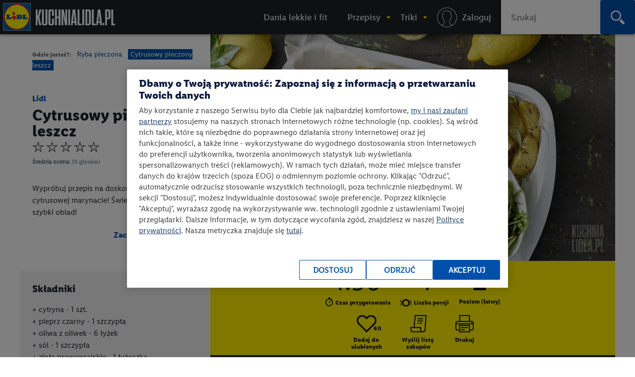

--- FILE ---
content_type: text/html; charset=utf-8
request_url: https://kuchnialidla.pl/cytrusowy-pieczony-leszcz
body_size: 25208
content:

<!DOCTYPE html>
<html xmlns:fb="http://www.facebook.com/2008/fbml" xmlns:og="http://opengraphprotocol.org/schema/" moznomarginboxes mozdisallowselectionprint class="no-js" lang="pl-PL">
<head id="Head1">
<!-- OneTrust Cookies Consent Notice start -->
<script src="https://cdn.cookielaw.org/scripttemplates/otSDKStub.js" data-document-language="true" type="text/javascript" charset="UTF-8" data-domain-script="e0f63db6-f4f1-4006-92e6-b3847e7f58a7" ></script>
<script type="text/javascript">
function OptanonWrapper() { }
</script>
<!-- OneTrust Cookies Consent Notice end -->

    <title>
    Cytrusowy pieczony leszcz - przepis
 • Kuchnia Lidla </title>
    <meta http-equiv="X-UA-Compatible" content="IE=10" />
    <meta http-equiv="X-UA-Compatible" content="chrome=1" />
    <meta charset="UTF-8" />
	<meta name="google-site-verification" content="buTSjcRgBvhgkH2wi_orUkkTtoRLMIDOJ3N7bDNQlU8" />
    
    <meta name="description" content="Cytrusowy pieczony leszcz - poznaj najlepszy przepis. ⭐ Sprawdź składniki i instrukcje na KuchniaLidla.pl!" />
    <meta property="og:title" content="Cytrusowy pieczony leszcz - przepis" />
    <meta property="og:description" content="Cytrusowy pieczony leszcz - poznaj najlepszy przepis. ⭐ Sprawdź składniki i instrukcje na KuchniaLidla.pl!" />
        <meta property="og:image" content="https://kuchnialidla.pl/img/PL/960x540/ef94dc4d3421-db9abe4652-KUCHNIA_LIDLA_LESZCZ_199350357_RGB_OK_1250x700.webp" />

    <meta name="viewport" content="width=device-width, initial-scale=1.0, maximum-scale=1.0">
    <meta property="og:url" content="https://kuchnialidla.pl/cytrusowy-pieczony-leszcz" />

    <!--[if lt IE 9]>
        <script src="/Scripts/html5shiv.js"></script>
    <![endif]-->
	
<script>document.documentElement.classList.remove("no-js")</script>

<link rel="preload" href="/Content/css/nowyfromat2/lidlfonts/LidlFontPro-Bold.woff" as="font" type="font/woff" crossorigin="anonymous">
<link rel="preload" href="/Content/css/nowyfromat2/lidlfonts/LidlFontPro-Book.woff" as="font" type="font/woff" crossorigin="anonymous">
<link rel="preload" href="/Content/css/nowyfromat2/lidlfonts/LidlFontPro-Italic.woff" as="font" type="font/woff" crossorigin="anonymous">
<link rel="preload" href="/Content/css/nowyfromat2/lidlfonts/LidlFontPro-Regular.woff" as="font" type="font/woff" crossorigin="anonymous">
<link rel="preload" href="/Content/css/nowyfromat2/lidlfonts/LidlFontPro-Semibold.woff" as="font" type="font/woff" crossorigin="anonymous">






	  
	  
	<style>
    body {display: none;}
    </style>


    


    <link href="/bundles/content/print.css?v=IggYz59JxcpPpJgrFb42p5LTK9CriiCKfw_7gvjv0VE1" rel="stylesheet" type="text/css" media="print" />

    <link href="/Content/images/nowyformat/favicon-16.ico" rel="shortcut icon" />
	<link href="/Content/images/nowyformat/favicon-64.ico" rel="apple-touch-icon" sizes="64x64" />
	<link href="/Content/images/nowyformat/favicon-48.ico" rel="apple-touch-icon" sizes="48x48" />
	<link href="/Content/images/nowyformat/favicon-32.ico" rel="apple-touch-icon" sizes="32x32" />
    <script src="/bundles/scripts/jquery.js?v=JL596WEzEYSLK79KRL4It4N63VXpRlW4A824KHlhVLc1"></script>

    <script src="/bundles/scripts/portal.js?v=tyoBYvPyWG9Dm0gClG_ZLc5S6woOYA-5X5Cc9xAIe7E1"></script>


    <script src="/Scripts/jquery.cycle2.min.js" type="text/javascript" ></script>

    <script src="/Scripts/jquery.cycle2.carousel.min.js" type="text/javascript" ></script>
	
	<script src="/Scripts/jquery.cycle2.swipe.min.js" type="text/javascript" ></script>
	

    
    

    <style type="text/css" media="print">
        @page {
            size: auto A4 landscape;
            margin: 3mm;
        }
    </style>
    <style type="text/css" media="print">

        #qrcode canvas {
            width: 64px;
            height: 64px;
            image-rendering: pixelated;
        }
    </style>

    
    <link rel="canonical" href="https://kuchnialidla.pl/cytrusowy-pieczony-leszcz" />
    <link rel='stylesheet' href='/Scripts/fancybox/jquery.fancybox-1.3.4.css' type='text/css' media='all' />
    <script src="/Scripts/fancybox/jquery.fancybox-1.3.4.js" defer></script>
    <script src="/Scripts/jquery.qrcode.min.js" defer></script>
    <script src="https://apis.google.com/js/platform.js" async></script>
    <script src="/Scripts/raty.js" defer></script>

    <script type="application/ld+json">
        {
  "@context": "https://schema.org",
  "@type": "Recipe",
  "name": "Cytrusowy pieczony leszcz",
  "image": "https://kuchnialidla.pl/img/PL/960x540/ef94dc4d3421-db9abe4652-KUCHNIA_LIDLA_LESZCZ_199350357_RGB_OK_1250x700.webp",
  "author": {
    "@type": "Person",
    "name": "Lidl"
  },
  "recipeCategory": "Ryba pieczona",
  "datePublished": "2016-03-07",
  "description": "<h2>Przygotowanie</h2>\r\n\r\n<p style=\"text-align:justify\">Cytrynę dokładnie myjemy i szorujemy. Z połowy ścieramy sk&oacute;rkę i wyciskamy sok. Składniki łączymy z ziołami prowansalskimi i oliwą z oliwek. Doprawiamy do smaku pieprzem i solą. Marynatą nacieramy płaty leszcza i odstawiamy na 1 godzinę do lod&oacute;wki.</p>\r\n\r\n<p style=\"text-align:justify\">Rybę układamy w naczyniu żaroodpornym. Wkładamy do piekarnika rozgrzanego do 180&deg;C na około 20-30 minut.</p>\r\n\r\n<p style=\"text-align:justify\">Podajemy z pieczonymi ziemniaczkami i sałatą z winegretem.</p>\r\n",
  "prepTime": "PT1H30M",
  "recipeYield": "Liczba porcji - 4",
  "nutrition": {
    "@type": "NutritionInformation",
    "calories": "257 calories"
  },
  "recipeCuisine": null,
  "recipeIngredient": [
    "cytryna - 1 cytryna",
    "pieprz czarny - 1 pieprz czarny",
    "oliwa z oliwek - 6 łyżek",
    "sól - 1 sól",
    "zioła prowansalskie - 1 zioła prowansalskie",
    "leszcz filet - 600 leszcz filet"
  ],
  "recipeInstructions": " Przygotowanie Cytrynę dokładnie myjemy i szorujemy. Z połowy ścieramy skórkę i wyciskamy sok. Składniki łączymy z ziołami prowansalskimi i oliwą z oliwek. Doprawiamy do smaku pieprzem i solą. Marynatą nacieramy płaty leszcza i odstawiamy na 1 godzinę do lodówki. Rybę układamy w naczyniu żaroodpornym. Wkładamy do piekarnika rozgrzanego do 180°C na około 20-30 minut. Podajemy z pieczonymi ziemniaczkami i sałatą z winegretem. ",
  "aggregateRating": {
    "@type": "AggregateRating",
    "ratingValue": "",
    "ratingCount": 0.0
  }
}
    </script>



    
    <!--  -->


    

	 

<style>
 .jedz_zdrowiej_menu.menu_gorne{display:block;}
 .hiszpanska_menu.menu_gorne{display:none;}
 
</style>

</head>
<body class=" recipe_page recipe ">



<div id="fb-root"></div>
<script>(function(d, s, id) {
  var js, fjs = d.getElementsByTagName(s)[0];
  if (d.getElementById(id)) return;
  js = d.createElement(s); js.id = id; js.rel = "preconnect";
  js.src = "//connect.facebook.net/pl_PL/sdk.js#xfbml=1&version=v2.7";
  fjs.parentNode.insertBefore(js, fjs);
}(document, 'script', 'facebook-jssdk'));</script>


<script>
    window.dataLayer = window.dataLayer || [];

        dataLayer.push({ 'pagetype': 'strona przepisu' });
     

    var now = new Date();
    var h = now.getHours();
    if (h >= 12 && h < 15) {
        dataLayer.push({ 'scroll depth': 'start' });
    }


</script>

<!-- Google Tag Manager -->
<noscript><iframe src="//www.googletagmanager.com/ns.html?id=GTM-586BXB"
height="0" width="0" style="display:none;visibility:hidden"></iframe></noscript>
<script type="text/plain" class="optanon-category-C0003">(function(w,d,s,l,i){w[l]=w[l]||[];w[l].push({'gtm.start':
new Date().getTime(),event:'gtm.js'});var f=d.getElementsByTagName(s)[0],
j=d.createElement(s),dl=l!='dataLayer'?'&l='+l:'';j.async=true;j.src=
'//www.googletagmanager.com/gtm.js?id='+i+dl;f.parentNode.insertBefore(j,f);
})(window, document, 'script', 'dataLayer', 'GTM-586BXB');</script>
<!-- End Google Tag Manager -->









 
			<header> <!-- nav / aside -->



  


        	<nav class="main_menu" aria-label="Główna nawigacja">
            		<p style="display:none;" class="print_header_text">Przepis z: <span class="qr_wrapp_url"></span></p>
					
					<a href="/" class="logolink"><span class="logo"><span class="logo-lidl">Lidl </span></span><span class="kuchnialidla"><span class="logo-kuchnia">kuchnialidla.pl - strona główna</span></span></a>

						
						

				<!--Donut#[base64]#-->


<script src="/Scripts/jquery.dlmenu.js?v=1" defer></script>
<script>
    $(function () {
        var loginctrl = $(".loginctrl");

        $("#dl-menu .LogOnControl").html(loginctrl.html());
        $("#full-menu .LogOnControl").html(loginctrl.html());

        $('#dl-menu').dlmenu({
            animationClasses: { classin: 'dl-animate-in-2', classout: 'dl-animate-out-2', backLabel: '' }
        });
    });
</script>


    <div id="dl-menu" class="dl-menuwrapper" aria-hidden="true">
        <div class="toogle_menu dl-trigger noscipt-hide"></div>
        <ul id="mobtopmenu" class="dl-menu">
            <li class="LogOnControl"></li>

            


<li class="menu_gorne">

    
        <a href="https://kuchnialidla.pl/przepisy/lekkie-i-fit" target="_blank" rel="noopener noreferrer"  class="">
            <span>Dania lekkie i fit</span>
        </a>

    
</li>

<li class="dropdown przepisy menu_gorne">

    
        <a href="https://kuchnialidla.pl/przepisy" aria-haspopup="true" aria-controls="submenu_przepisy" aria-expanded="false" class="przepisy">
            <span>Przepisy</span>
        </a>

    
        <ul class="submenu_panel clearfix dl-submenu" id="submenu_przepisy" aria-hidden="true">

            


<li class="dropdown  menu_gorne">

    
        <span class="submenu_column">Typ dania</span>

    
        <ul class="submenu_panel clearfix dl-submenu" id="submenu_" aria-hidden="true">

            


<li class="menu_gorne">

    
        <a href="/przepisy/dania-glowne"   class="">
            <span>Danie gł&#243;wne</span>
        </a>

    
</li>

<li class="menu_gorne">

    
        <a href="/przepisy/zupy"   class="">
            <span>Zupy</span>
        </a>

    
</li>

<li class="menu_gorne">

    
        <a href="/przepisy/salatki"   class="">
            <span>Sałatki</span>
        </a>

    
</li>

<li class="menu_gorne">

    
        <a href="/przepisy/napoje"   class="">
            <span>Napoje</span>
        </a>

    
</li>

<li class="menu_gorne">

    
        <a href="/przepisy/przetwory"   class="">
            <span>Przetwory</span>
        </a>

    
</li>

<li class="menu_gorne">

    
        <a href="/przepisy/sniadania"   class="">
            <span>Śniadania</span>
        </a>

    
</li>

<li class="menu_gorne">

    
        <a href="/przepisy/fast-food"   class="">
            <span>Fast Food</span>
        </a>

    
</li>

<li class="menu_gorne">

    
        <a href="/przepisy/przekaski-na-impreze"   class="">
            <span>Przekąski na imprezę</span>
        </a>

    
</li>

<li class="menu_gorne">

    
        <a href="/przepisy/desery"   class="">
            <span>Desery</span>
        </a>

    
</li>

<li class="menu_gorne">

    
        <a href="/przepisy/ciastka"   class="">
            <span>Ciasta</span>
        </a>

    
</li>

<li class="menu_gorne">

    
        <a href="/przepisy/ciasteczka"   class="">
            <span>Ciastka</span>
        </a>

    
</li>
            




        </ul>
</li>

<li class="dropdown okazje menu_gorne">

    
        <span class="submenu_column">Na specjalne okazje</span>

    
        <ul class="submenu_panel clearfix dl-submenu" id="submenu_okazje" aria-hidden="true">

            


<li class="menu_gorne">

    
        <a href="/przepisy/halloween"   class="">
            <span>Halloween</span>
        </a>

    
</li>

<li class="menu_gorne">

    
        <a href="/przepisy/boze-narodzenie"   class="">
            <span>Boże Narodzenie</span>
        </a>

    
</li>

<li class="weganskie-swieta menu_gorne">

    
        <a href="/przepisy/weganskie-swieta"   class="weganskie-swieta">
            <span>Wegańskie święta</span>
        </a>

    
</li>

<li class="menu_gorne">

    
        <a href="/przepisy/rodzinne-przepisy"   class="">
            <span>Rodzinne przepisy</span>
        </a>

    
</li>

<li class="menu_gorne">

    
        <a href="/przepisy/na-impreze"   class="">
            <span>Na imprezę</span>
        </a>

    
</li>

<li class="menu_gorne">

    
        <a href="/przepisy/romantyczna-kolacja"   class="">
            <span>Romantyczna kolacja</span>
        </a>

    
</li>

<li class="menu_gorne">

    
        <a href="/przepisy/przyjecie-dla-dzieci"   class="">
            <span>Przyjęcie dla dzieci</span>
        </a>

    
</li>

<li class="menu_gorne">

    
        <a href="/przepisy/tlusty-czwartek"   class="">
            <span>Tłusty czwartek</span>
        </a>

    
</li>

<li class="menu_gorne">

    
        <a href="/przepisy/walentynki"   class="">
            <span>Walentynki</span>
        </a>

    
</li>

<li class="menu_gorne">

    
        <a href="/przepisy/wielkanoc"   class="">
            <span>Wielkanoc</span>
        </a>

    
</li>

<li class="menu_gorne">

    
        <a href="/przepisy/piknik"   class="">
            <span>Piknik</span>
        </a>

    
</li>

<li class="menu_gorne">

    
        <a href="/przepisy/grill"   class="">
            <span>Grill</span>
        </a>

    
</li>
            




        </ul>
</li>

<li class="dropdown  menu_gorne">

    
        <span class="submenu_column">Kuchnie świata</span>

    
        <ul class="submenu_panel clearfix dl-submenu" id="submenu_" aria-hidden="true">

            


<li class="menu_gorne">

    
        <a href="/przepisy/kuchnia-amerykanska"   class="">
            <span>Kuchnia amerykańska</span>
        </a>

    
</li>

<li class="menu_gorne">

    
        <a href="/przepisy/kuchnia-azjatycka"   class="">
            <span>Kuchnia azjatycka</span>
        </a>

    
</li>

<li class="menu_gorne">

    
        <a href="/przepisy/kuchnia-czeska"   class="">
            <span>Kuchnia czeska</span>
        </a>

    
</li>

<li class="menu_gorne">

    
        <a href="/przepisy/kuchnia-francuska"   class="">
            <span>Kuchnia francuska</span>
        </a>

    
</li>

<li class="menu_gorne">

    
        <a href="/przepisy/kuchnia-grecka"   class="">
            <span>Kuchnia grecka</span>
        </a>

    
</li>

<li class="menu_gorne">

    
        <a href="/przepisy/kuchnia-hiszpanska-i-portugalska"   class="">
            <span>Kuchnia hiszpańska i portugalska</span>
        </a>

    
</li>

<li class="menu_gorne">

    
        <a href="/przepisy/kuchnia-polska"   class="">
            <span>Kuchnia polska</span>
        </a>

    
</li>

<li class="menu_gorne">

    
        <a href="/przepisy/kuchnia-wloska"   class="">
            <span>Kuchnia włoska</span>
        </a>

    
</li>

<li class="menu_gorne">

    
        <a href="/przepisy/brytyjska"   class="">
            <span>Kuchnia angielska</span>
        </a>

    
</li>

<li class="menu_gorne">

    
        <a href="/przepisy/kuchnia-bliskiego-wschodu"   class="">
            <span>Kuchnia bliskiego wschodu</span>
        </a>

    
</li>

<li class="kuchnia-alpejska menu_gorne">

    
        <a href="/przepisy/kuchnia-alpejska"   class="kuchnia-alpejska">
            <span>Kuchnia alpejska</span>
        </a>

    
</li>

<li class="menu_gorne">

    
        <a href="/przepisy/kuchnia-tajska"   class="">
            <span>Kuchnia tajska</span>
        </a>

    
</li>

<li class="menu_gorne">

    
        <a href="/przepisy/kuchnia-meksykanska"   class="">
            <span>Kuchnia meksykańska</span>
        </a>

    
</li>
            




        </ul>
</li>

<li class="dropdown  menu_gorne">

    
        <span class="submenu_column">Przepisy specjalne</span>

    
        <ul class="submenu_panel clearfix dl-submenu" id="submenu_" aria-hidden="true">

            


<li class="menu_gorne">

    
        <a href="/przepisy/kuchnia-gracza"   class="">
            <span>Kuchnia gracza</span>
        </a>

    
</li>

<li class="menu_gorne">

    
        <a href="/przepisy/przepisy-przyjazne-planecie"   class="">
            <span>Przepisy przyjazne planecie</span>
        </a>

    
</li>

<li class="odpornosc menu_gorne">

    
        <a href="/przepisy/odpornosc-z-natury"   class="odpornosc">
            <span>Odporność z natury</span>
        </a>

    
</li>

<li class="menu_gorne">

    
        <a href="/przepisy/wegetarianskie"   class="">
            <span>Wegetariańskie</span>
        </a>

    
</li>

<li class="menu_gorne">

    
        <a href="/przepisy/weganskie"   class="">
            <span>Wegańskie</span>
        </a>

    
</li>

<li class="menu_gorne">

    
        <a href="/przepisy/bez-glutenu"   class="">
            <span>Bez glutenu</span>
        </a>

    
</li>

<li class="menu_gorne">

    
        <a href="/przepisy/bez-laktozy"   class="">
            <span>Bez laktozy</span>
        </a>

    
</li>

<li class="menu_gorne">

    
        <a href="/przepisy/lekkie-i-fit"   class="">
            <span>Lekkie i fit</span>
        </a>

    
</li>

<li class="menu_gorne">

    
        <a href="/przepisy/dla-dzieci"   class="">
            <span>Dla dzieci</span>
        </a>

    
</li>
            




        </ul>
</li>

<li class="dropdown  menu_gorne">

    
        <span class="submenu_column">Szybkie i łatwe</span>

    
        <ul class="submenu_panel clearfix dl-submenu" id="submenu_" aria-hidden="true">

            


<li class="menu_gorne">

    
        <a href="/przepisy/szybkie"   class="">
            <span>Szybkie przepisy</span>
        </a>

    
</li>

<li class="menu_gorne">

    
        <a href="/przepisy/latwy"   class="">
            <span>Łatwe przepisy</span>
        </a>

    
</li>

<li class="menu_gorne">

    
        <a href="/przepisy/szybkie-obiady"   class="">
            <span>Szybkie obiady</span>
        </a>

    
</li>
            




        </ul>
</li>

<li class="dropdown polecamy menu_gorne">

    
        <span class="submenu_column">Polecamy</span>

    
        <ul class="submenu_panel clearfix dl-submenu" id="submenu_polecamy" aria-hidden="true">

            


<li class="menu_gorne">

    
        <a href="/przepisy/kuchnia-staropolska"   class="">
            <span>Kuchnia staropolska</span>
        </a>

    
</li>

<li class="menu_gorne">

    
        <a href="/przepisy/mc-smart"   class="">
            <span>Przepisy MC Smart</span>
        </a>

    
</li>

<li class="menu_gorne">

    
        <a href="/przepisy/airfryer"   class="">
            <span>Przepisy na airfryer</span>
        </a>

    
</li>
            




        </ul>
</li>
            


                <li class="aligncenter">
                    <a href="/przepisy" class="button">zobacz wszystkie przepisy</a>
                </li>


        </ul>
</li>

<li class="dropdown abc menu_gorne">

    
        <a href="/abc-gotowania"  aria-haspopup="true" aria-controls="submenu_abc" aria-expanded="false" class="abc">
            <span>Triki</span>
        </a>

    
        <ul class="submenu_panel clearfix dl-submenu" id="submenu_abc" aria-hidden="true">

            


<li class="Triki menu_gorne">

    
        <a href="/triki"   class="Triki">
            <span>Triki kulinarne</span>
        </a>

    
</li>

<li class="Artykuły menu_gorne">

    
        <a href="/artykuly"   class="Artykuły">
            <span>Artykuły</span>
        </a>

    
</li>

<li class="abc menu_gorne">

    
        <a href="https://kuchnialidla.pl/abc-gotowania"   class="abc">
            <span>ABC gotowania</span>
        </a>

    
</li>
            



                <li class="submenu_banner menu_przepisy">
                    <div class="submenu_banner_label"><p>Polecany trik:</p>
</div>
                    <a href="/jak-zrobic-jadalny-ogrod-z-resztek-warzyw-i-ziol">
                        <div class="banner_label">
                            <p><em>Kinga Paruzel</em><br />
Jak zrobić zjadalny ogr&oacute;d z resztek warzyw i zi&oacute;ł?</p>

                            <span class="button">zobacz</span>
                        </div>
                        <img src="https://kuchnialidla.pl/img/PL/587x330/b995937195aa-42b2361c9295-KW16_kinga-paruzel-jak-zrobic-jadalny-ogrod-z-resztek-warzyw-i-ziol-1250_700.webp" alt="" width="587px" height="330px">
                    </a>
                </li>
                <li class="submenu_banner menu_przepisy_wina">
                    <div class="submenu_banner_label"><p>Polecany artykuł:</p>
</div>
                    <a href="/kulinarne-sos-czyli-wszystko-co-warto-wiedziec-o-winie-w-kuchni">
                        <div class="banner_label">
                            <p>Kulinarne SOS, czyli wszystko o winie w kuchni</p>

                            <span class="button">zobacz</span>
                        </div>
                        <img src="https://kuchnialidla.pl/img/PL/587x330/741232b3f98b-d4e3288908f9-KulinarneSOS.webp" alt="" width="587px" height="330px">
                    </a>
                </li>

        </ul>
</li>
            
                <li class="menu_gorne logowanie"><a rel="nofollow" href="/konto/logowanie"><span>Logowanie / Rejestracja</span></a></li>

        </ul>

    </div>
    <ol id="full-menu" aria-hidden="false">
        <li class="LogOnControl"></li>

        


<li class="menu_gorne">

    
        <a href="https://kuchnialidla.pl/przepisy/lekkie-i-fit" target="_blank" rel="noopener noreferrer"  class="">
            <span>Dania lekkie i fit</span>
        </a>

    
</li>

<li class="dropdown przepisy menu_gorne">

    
        <a href="https://kuchnialidla.pl/przepisy" aria-haspopup="true" aria-controls="submenu_przepisy" aria-expanded="false" class="przepisy">
            <span>Przepisy</span>
        </a>

    
        <ul class="submenu_panel clearfix dl-submenu" id="submenu_przepisy" aria-hidden="true">

            


<li class="dropdown  menu_gorne">

    
        <span class="submenu_column">Typ dania</span>

    
        <ul class="submenu_panel clearfix dl-submenu" id="submenu_" aria-hidden="true">

            


<li class="menu_gorne">

    
        <a href="/przepisy/dania-glowne"   class="">
            <span>Danie gł&#243;wne</span>
        </a>

    
</li>

<li class="menu_gorne">

    
        <a href="/przepisy/zupy"   class="">
            <span>Zupy</span>
        </a>

    
</li>

<li class="menu_gorne">

    
        <a href="/przepisy/salatki"   class="">
            <span>Sałatki</span>
        </a>

    
</li>

<li class="menu_gorne">

    
        <a href="/przepisy/napoje"   class="">
            <span>Napoje</span>
        </a>

    
</li>

<li class="menu_gorne">

    
        <a href="/przepisy/przetwory"   class="">
            <span>Przetwory</span>
        </a>

    
</li>

<li class="menu_gorne">

    
        <a href="/przepisy/sniadania"   class="">
            <span>Śniadania</span>
        </a>

    
</li>

<li class="menu_gorne">

    
        <a href="/przepisy/fast-food"   class="">
            <span>Fast Food</span>
        </a>

    
</li>

<li class="menu_gorne">

    
        <a href="/przepisy/przekaski-na-impreze"   class="">
            <span>Przekąski na imprezę</span>
        </a>

    
</li>

<li class="menu_gorne">

    
        <a href="/przepisy/desery"   class="">
            <span>Desery</span>
        </a>

    
</li>

<li class="menu_gorne">

    
        <a href="/przepisy/ciastka"   class="">
            <span>Ciasta</span>
        </a>

    
</li>

<li class="menu_gorne">

    
        <a href="/przepisy/ciasteczka"   class="">
            <span>Ciastka</span>
        </a>

    
</li>
            




        </ul>
</li>

<li class="dropdown okazje menu_gorne">

    
        <span class="submenu_column">Na specjalne okazje</span>

    
        <ul class="submenu_panel clearfix dl-submenu" id="submenu_okazje" aria-hidden="true">

            


<li class="menu_gorne">

    
        <a href="/przepisy/halloween"   class="">
            <span>Halloween</span>
        </a>

    
</li>

<li class="menu_gorne">

    
        <a href="/przepisy/boze-narodzenie"   class="">
            <span>Boże Narodzenie</span>
        </a>

    
</li>

<li class="weganskie-swieta menu_gorne">

    
        <a href="/przepisy/weganskie-swieta"   class="weganskie-swieta">
            <span>Wegańskie święta</span>
        </a>

    
</li>

<li class="menu_gorne">

    
        <a href="/przepisy/rodzinne-przepisy"   class="">
            <span>Rodzinne przepisy</span>
        </a>

    
</li>

<li class="menu_gorne">

    
        <a href="/przepisy/na-impreze"   class="">
            <span>Na imprezę</span>
        </a>

    
</li>

<li class="menu_gorne">

    
        <a href="/przepisy/romantyczna-kolacja"   class="">
            <span>Romantyczna kolacja</span>
        </a>

    
</li>

<li class="menu_gorne">

    
        <a href="/przepisy/przyjecie-dla-dzieci"   class="">
            <span>Przyjęcie dla dzieci</span>
        </a>

    
</li>

<li class="menu_gorne">

    
        <a href="/przepisy/tlusty-czwartek"   class="">
            <span>Tłusty czwartek</span>
        </a>

    
</li>

<li class="menu_gorne">

    
        <a href="/przepisy/walentynki"   class="">
            <span>Walentynki</span>
        </a>

    
</li>

<li class="menu_gorne">

    
        <a href="/przepisy/wielkanoc"   class="">
            <span>Wielkanoc</span>
        </a>

    
</li>

<li class="menu_gorne">

    
        <a href="/przepisy/piknik"   class="">
            <span>Piknik</span>
        </a>

    
</li>

<li class="menu_gorne">

    
        <a href="/przepisy/grill"   class="">
            <span>Grill</span>
        </a>

    
</li>
            




        </ul>
</li>

<li class="dropdown  menu_gorne">

    
        <span class="submenu_column">Kuchnie świata</span>

    
        <ul class="submenu_panel clearfix dl-submenu" id="submenu_" aria-hidden="true">

            


<li class="menu_gorne">

    
        <a href="/przepisy/kuchnia-amerykanska"   class="">
            <span>Kuchnia amerykańska</span>
        </a>

    
</li>

<li class="menu_gorne">

    
        <a href="/przepisy/kuchnia-azjatycka"   class="">
            <span>Kuchnia azjatycka</span>
        </a>

    
</li>

<li class="menu_gorne">

    
        <a href="/przepisy/kuchnia-czeska"   class="">
            <span>Kuchnia czeska</span>
        </a>

    
</li>

<li class="menu_gorne">

    
        <a href="/przepisy/kuchnia-francuska"   class="">
            <span>Kuchnia francuska</span>
        </a>

    
</li>

<li class="menu_gorne">

    
        <a href="/przepisy/kuchnia-grecka"   class="">
            <span>Kuchnia grecka</span>
        </a>

    
</li>

<li class="menu_gorne">

    
        <a href="/przepisy/kuchnia-hiszpanska-i-portugalska"   class="">
            <span>Kuchnia hiszpańska i portugalska</span>
        </a>

    
</li>

<li class="menu_gorne">

    
        <a href="/przepisy/kuchnia-polska"   class="">
            <span>Kuchnia polska</span>
        </a>

    
</li>

<li class="menu_gorne">

    
        <a href="/przepisy/kuchnia-wloska"   class="">
            <span>Kuchnia włoska</span>
        </a>

    
</li>

<li class="menu_gorne">

    
        <a href="/przepisy/brytyjska"   class="">
            <span>Kuchnia angielska</span>
        </a>

    
</li>

<li class="menu_gorne">

    
        <a href="/przepisy/kuchnia-bliskiego-wschodu"   class="">
            <span>Kuchnia bliskiego wschodu</span>
        </a>

    
</li>

<li class="kuchnia-alpejska menu_gorne">

    
        <a href="/przepisy/kuchnia-alpejska"   class="kuchnia-alpejska">
            <span>Kuchnia alpejska</span>
        </a>

    
</li>

<li class="menu_gorne">

    
        <a href="/przepisy/kuchnia-tajska"   class="">
            <span>Kuchnia tajska</span>
        </a>

    
</li>

<li class="menu_gorne">

    
        <a href="/przepisy/kuchnia-meksykanska"   class="">
            <span>Kuchnia meksykańska</span>
        </a>

    
</li>
            




        </ul>
</li>

<li class="dropdown  menu_gorne">

    
        <span class="submenu_column">Przepisy specjalne</span>

    
        <ul class="submenu_panel clearfix dl-submenu" id="submenu_" aria-hidden="true">

            


<li class="menu_gorne">

    
        <a href="/przepisy/kuchnia-gracza"   class="">
            <span>Kuchnia gracza</span>
        </a>

    
</li>

<li class="menu_gorne">

    
        <a href="/przepisy/przepisy-przyjazne-planecie"   class="">
            <span>Przepisy przyjazne planecie</span>
        </a>

    
</li>

<li class="odpornosc menu_gorne">

    
        <a href="/przepisy/odpornosc-z-natury"   class="odpornosc">
            <span>Odporność z natury</span>
        </a>

    
</li>

<li class="menu_gorne">

    
        <a href="/przepisy/wegetarianskie"   class="">
            <span>Wegetariańskie</span>
        </a>

    
</li>

<li class="menu_gorne">

    
        <a href="/przepisy/weganskie"   class="">
            <span>Wegańskie</span>
        </a>

    
</li>

<li class="menu_gorne">

    
        <a href="/przepisy/bez-glutenu"   class="">
            <span>Bez glutenu</span>
        </a>

    
</li>

<li class="menu_gorne">

    
        <a href="/przepisy/bez-laktozy"   class="">
            <span>Bez laktozy</span>
        </a>

    
</li>

<li class="menu_gorne">

    
        <a href="/przepisy/lekkie-i-fit"   class="">
            <span>Lekkie i fit</span>
        </a>

    
</li>

<li class="menu_gorne">

    
        <a href="/przepisy/dla-dzieci"   class="">
            <span>Dla dzieci</span>
        </a>

    
</li>
            




        </ul>
</li>

<li class="dropdown  menu_gorne">

    
        <span class="submenu_column">Szybkie i łatwe</span>

    
        <ul class="submenu_panel clearfix dl-submenu" id="submenu_" aria-hidden="true">

            


<li class="menu_gorne">

    
        <a href="/przepisy/szybkie"   class="">
            <span>Szybkie przepisy</span>
        </a>

    
</li>

<li class="menu_gorne">

    
        <a href="/przepisy/latwy"   class="">
            <span>Łatwe przepisy</span>
        </a>

    
</li>

<li class="menu_gorne">

    
        <a href="/przepisy/szybkie-obiady"   class="">
            <span>Szybkie obiady</span>
        </a>

    
</li>
            




        </ul>
</li>

<li class="dropdown polecamy menu_gorne">

    
        <span class="submenu_column">Polecamy</span>

    
        <ul class="submenu_panel clearfix dl-submenu" id="submenu_polecamy" aria-hidden="true">

            


<li class="menu_gorne">

    
        <a href="/przepisy/kuchnia-staropolska"   class="">
            <span>Kuchnia staropolska</span>
        </a>

    
</li>

<li class="menu_gorne">

    
        <a href="/przepisy/mc-smart"   class="">
            <span>Przepisy MC Smart</span>
        </a>

    
</li>

<li class="menu_gorne">

    
        <a href="/przepisy/airfryer"   class="">
            <span>Przepisy na airfryer</span>
        </a>

    
</li>
            




        </ul>
</li>
            


                <li class="aligncenter">
                    <a href="/przepisy" class="button">zobacz wszystkie przepisy</a>
                </li>


        </ul>
</li>

<li class="dropdown abc menu_gorne">

    
        <a href="/abc-gotowania"  aria-haspopup="true" aria-controls="submenu_abc" aria-expanded="false" class="abc">
            <span>Triki</span>
        </a>

    
        <ul class="submenu_panel clearfix dl-submenu" id="submenu_abc" aria-hidden="true">

            


<li class="Triki menu_gorne">

    
        <a href="/triki"   class="Triki">
            <span>Triki kulinarne</span>
        </a>

    
</li>

<li class="Artykuły menu_gorne">

    
        <a href="/artykuly"   class="Artykuły">
            <span>Artykuły</span>
        </a>

    
</li>

<li class="abc menu_gorne">

    
        <a href="https://kuchnialidla.pl/abc-gotowania"   class="abc">
            <span>ABC gotowania</span>
        </a>

    
</li>
            



                <li class="submenu_banner menu_przepisy">
                    <div class="submenu_banner_label"><p>Polecany trik:</p>
</div>
                    <a href="/jak-zrobic-jadalny-ogrod-z-resztek-warzyw-i-ziol">
                        <div class="banner_label">
                            <p><em>Kinga Paruzel</em><br />
Jak zrobić zjadalny ogr&oacute;d z resztek warzyw i zi&oacute;ł?</p>

                            <span class="button">zobacz</span>
                        </div>
                        <img src="https://kuchnialidla.pl/img/PL/587x330/b995937195aa-42b2361c9295-KW16_kinga-paruzel-jak-zrobic-jadalny-ogrod-z-resztek-warzyw-i-ziol-1250_700.webp" alt="" width="587px" height="330px">
                    </a>
                </li>
                <li class="submenu_banner menu_przepisy_wina">
                    <div class="submenu_banner_label"><p>Polecany artykuł:</p>
</div>
                    <a href="/kulinarne-sos-czyli-wszystko-co-warto-wiedziec-o-winie-w-kuchni">
                        <div class="banner_label">
                            <p>Kulinarne SOS, czyli wszystko o winie w kuchni</p>

                            <span class="button">zobacz</span>
                        </div>
                        <img src="https://kuchnialidla.pl/img/PL/587x330/741232b3f98b-d4e3288908f9-KulinarneSOS.webp" alt="" width="587px" height="330px">
                    </a>
                </li>

        </ul>
</li>
        
            <li class="menu_gorne logowanie"><a rel="nofollow" href="/konto/logowanie"><span><i class="menu_login_ico"></i> <em>Zaloguj</em></span></a></li>

        <li class="search_topmenu">
<form action="/Catalog/Search" method="get">                <div id="search_form_top">
                    <label for="SearchQueryID2" class="visually-hidden">Wpisz szukaną frazę</label>
                    <input type="text" name="SearchQuery" id="SearchQueryID2" placeholder="Szukaj" onclick="dataLayer.push({ 'event': 'wyszukiwarka', 'tresc': 'klikniecie_menu gorne' })" />
                    <button type="submit" value="Szukaj" class="search_bt" onclick="dataLayer.push({ 'event': 'wyszukiwarka', 'tresc': 'wyszukiwanie_menu gorne' })"><span class="icon-lupa"></span><span class="visually-hidden">Szukaj</span></button>
                </div>
</form>        </li>

        <li class="search_menu_ico"></li>
    </ol>
<!--EndDonut-->
          </nav>
           
        
        
			</header>
      <div class="clear"></div>

			<main>
			

			
		
			 













<content>




    <div class="recipe_main">
        <div class="video">

            <div id="player" class="player" style="overflow:hidden;"></div>





			<img src='https://kuchnialidla.pl/img/PL/1250x700/72d8d35cd489-db9abe4652-KUCHNIA_LIDLA_LESZCZ_199350357_RGB_OK_1250x700.webp' alt="Cytrusowy pieczony leszcz" width="1250px" height="700px" />




            <button class="close" id="close_player">Zamknij</button>
        </div>


        <div class="recipe_meta" data-id="8910">


            <ul id="recipe_meta_1">
                    <li class="meta_time">
						<a href="/przepisy/a60">
							<strong>1:30</strong>
							<span>Czas przygotowania</span>
						</a>	
                    </li>

                    <li class="meta_size">
					<a href="/przepisy"><strong>4</strong><span>Liczba porcji</span></a>
					</li>
				
                            <li class="meta_level Easy">
							<a href="/przepisy/latwe"><span>Poziom (łatwy)</span></a>
							</li>


            </ul>


            <ul id="recipe_meta_2">


                <li class="icon_fav login" data-codename="cytrusowy-pieczony-leszcz">
				<button>
                    <span></span>
                    <strong class="icon_fav_count"><!--Donut#[base64]#-->60<!--EndDonut--> </strong>
                    <strong class="left-site-icon">Dodaj do <br />ulubionych</strong>
				</button>	
                </li>
                
               
                <li class="icon_shoplist"><button><span class="left-site-icon">Wyślij listę <br /> zakupów</span></button></li>
				<li class="icon_print"><button onClick="window.print(); return false;"><span class="left-site-icon"><b>Drukuj</b></span></button></li>
            </ul>

            <br style="clear:both;">
        </div>

        <div class="yt_ribbon">
            <div class="yt_ribbon_wrapper"><div class="g-ytsubscribe" data-channel="LidlPolskaPL" data-layout="default" data-count="default"></div></div>
            <p class="yt_ribbon_text">Chcesz odkryć więcej przepisów? Odwiedź kanał Kuchnia Lidla na You Tube!</p>
        </div>


    </div>

    <div class="sidebar Lidl" id="details">
        <div class="lead">

            <nav aria-label="Ścieżka nawigacji">
				<ul id="breadcrumbs">
					<li>Gdzie jesteś?:</li>
					<li><a href="/przepisy/dania-glowne/ryby/ryba-pieczona">Ryba pieczona</a></li>
					<li>Cytrusowy pieczony leszcz</li>
				</ul>
			</nav>


            <span class="sticker_wrapper">
            </span>

            <p class="category">Lidl</p>
            <h1>Cytrusowy pieczony leszcz</h1>

            <div class="article">
			
			<div class="rating_container">
				
				<div class="rating_stars" id="rating_stars">
				<img src="/Content/images/nowyformat/star-off.png">&nbsp;<img src="/Content/images/nowyformat/star-off.png">&nbsp;<img src="/Content/images/nowyformat/star-off.png">&nbsp;<img src="/Content/images/nowyformat/star-off.png">&nbsp;<img src="/Content/images/nowyformat/star-off.png">
				</div>
                <p class="rating_stars_score"><!--Donut#[base64]#-->    <span class="rating_stars_score_label">Średnia ocena:</span> <strong class="rating_stars_score_value"></strong> (<span class="rating_stars_score_count">0</span> głosów) 
<!--EndDonut--></p>
			</div>
			
			
                Wypróbuj przepis na doskonałą rybę w cytrusowej marynacie! Świetny pomysł na szybki obiad!

            </div>
			<div class="product_lead_buttons">
            <p class="alignright"><a href="#opis" class="button2 start_cook"><span>Zacznij gotować</span></a><a href="#" class="button2 screen" id="wake" aria-pressed="false"><span>Nie wygaszaj ekranu</span></a></p>
			</div>
        </div>

        <div>
                <div class="skladniki">
                    <h2>Składniki</h2>
                            <ul>
                                    <li>cytryna - 1 szt.</li>
                                    <li>pieprz czarny - 1 szczypta</li>
                                    <li>oliwa z oliwek - 6 łyżek</li>
                                    <li>s&#243;l - 1 szczypta</li>
                                    <li>zioła prowansalskie - 1 łyżeczka</li>
                                    <li>leszcz filet - 600 g</li>
                            </ul>


                </div>

            <!-- wartości odżywcze -->
                <div class="skladniki wartosci">
                    <h2>Wartości odżywcze</h2>
                    <table>

                            <tr>
                                <td>Wartość energetyczna na całe danie</td>
                                <td>1028,4 kcal</td>
                            </tr>
                                                    <tr>
                                <td>Wartość energetyczna na 1 porcję</td>
                                <td>257,1 kcal</td>
                            </tr>
                                                    <tr>
                                <td>Tłuszcz</td>
                                <td>15,7 g</td>
                            </tr>
                                                    <tr>
                                <td>Węglowodany</td>
                                <td>4,9 g</td>
                            </tr>
                                                    <tr>
                                <td>Błonnik</td>
                                <td>25,5 g</td>
                            </tr>
                                                    <tr>
                                <td>Białko</td>
                                <td>25,5 g</td>
                            </tr>
                    </table>
                </div>

        </div>

    </div>

    <div class="recipe_inner right">
        <div class="recipe_main">


            <div class="article" id="opis">
                <div class="fb-share-button right" data-href="/cytrusowy-pieczony-leszcz?utm_source=facebook.com&utm_medium=kuchniaLike&utm_campaign=Cytrusowy pieczony leszcz" data-layout="button_count"></div>


                <h2>Przygotowanie</h2>

<p style="text-align:justify">Cytrynę dokładnie myjemy i szorujemy. Z połowy ścieramy sk&oacute;rkę i wyciskamy sok. Składniki łączymy z ziołami prowansalskimi i oliwą z oliwek. Doprawiamy do smaku pieprzem i solą. Marynatą nacieramy płaty leszcza i odstawiamy na 1 godzinę do lod&oacute;wki.</p>

<p style="text-align:justify">Rybę układamy w naczyniu żaroodpornym. Wkładamy do piekarnika rozgrzanego do 180&deg;C na około 20-30 minut.</p>

<p style="text-align:justify">Podajemy z pieczonymi ziemniaczkami i sałatą z winegretem.</p>




                <!-- skladniki -->
                



                <div class="product_subtext_banner">
                    
                </div>



            </div>

            <div class="recipe_meta recipe_meta_mobile" data-id="8910">


                <ul id="recipe_meta_2">

                    <li class="icon_fav login" title="dodaj do ulubionych" data-codename="cytrusowy-pieczony-leszcz">
                        <span>dodaj do ulubionych</span>
                        <strong style="margin-top: -15px !important; margin-left:15px;
             position: absolute; padding: 0px 25px; font-size: 11px; font-weight: bold; color: #504d3a; letter-spacing: 1px;     margin-left: 5px;"><!--Donut#[base64]#-->60<!--EndDonut--> </strong>
            <div class="left-site-icon">DODAJ DO <br />ULUBIONYCH</div>
        </li>
        

		<li class="icon_print">
			<a href="#" onclick="window.print(); return false;" title="wydrukuj przepis" style="cursor: pointer; display: block;">
				<span class="left-site-icon"><b>DRUKUJ</b></span>
			</a>
		</li>
        <li class="icon_shoplist"><a href="#" title="wyślij listę zakupów"></a><span class="left-site-icon">wyślij listę <br /> zakupów</span></li>
    </ul>

    <br style="clear:both;">
</div>



<div class="more_recipies">
    <h2>
        Zobacz podobne przepisy
    </h2>

    <div id="products">


<div class="recipe_box   product_1" data-id="8851"  >
	<a href="/okon-morski-z-grilla-z-maslem-musztardowym-ziemniakami-z-grilla-i-z-pesto-bazyliowym" class="recipe_box_link">
    
		<div class="description">
			<h3><strong>Okoń morski z grilla z masłem musztardowym, ziemniakami z grilla i z pesto bazyliowym</strong></h3>
			<span class="category">Karol Okrasa</span>			
			<p class="ShortDescription">Wypróbuj przepis Karola Okrasy na okonia morskiego z grilla z pysznymi dodatkami!
</p>
		</div>  

		<div class="image">
				<img alt="Okoń morski z grilla z masłem musztardowym, ziemniakami z grilla i z pesto bazyliowym" data-src="https://kuchnialidla.pl/img/PL/587x330/15c76c96d809-480f2f48b3-RYBY_MARCIN_17113_2015072339152_RGB_OK.webp" width="587px" height="330px" class="lazy" src="/Content/images/placeholder587.webp" />
				<noscript>
				  <img alt="Okoń morski z grilla z masłem musztardowym, ziemniakami z grilla i z pesto bazyliowym" src="https://kuchnialidla.pl/img/PL/587x330/15c76c96d809-480f2f48b3-RYBY_MARCIN_17113_2015072339152_RGB_OK.webp" width="587px" height="330px" />
				</noscript>

				<span class="sticker_wrapper">
				</span>


        </div>
        <p class="meta">
        
                <span class="like icon_fav login" data-codename="okon-morski-z-grilla-z-maslem-musztardowym-ziemniakami-z-grilla-i-z-pesto-bazyliowym"><br />
				<span class="visually-hidden">liczba polubień: </span>
                    <strong><!--Donut#[base64]#-->72<!--EndDonut--></strong></span>
                <span class="difficulty Easy"><span class="visually-hidden">poziom trudności: </span><span class="visually-hidden">łatwy</span></span>
                <span class="time"><span class="visually-hidden">czas przygotowania: </span>
				<strong>0:35</strong></span>
                <span class="size"><span class="visually-hidden">liczba porcji: </span>4</span>
                <span class="wege inactive"><span class="visually-hidden">ten przepis nie jest wegetariański</span></span>      
        </p> 
	</a>	
</div>


<div class="recipe_box   product_2" data-id="8850"  >
	<a href="/sledz-w-boczku-z-prazona-cebulka-z-rodzynkami" class="recipe_box_link">
    
		<div class="description">
			<h3><strong>Śledź w boczku z prażoną cebulką z rodzynkami</strong></h3>
			<span class="category">Karol Okrasa</span>			
			<p class="ShortDescription">Smakowite płaty śledziowe owinięte boczkiem, a do tego prażona cebulka z jabłkiem i suszonymi owocami – to musi być pyszne!
</p>
		</div>  

		<div class="image">
				<img alt="Śledź w boczku z prażoną cebulką z rodzynkami" data-src="https://kuchnialidla.pl/img/PL/587x330/06a0f546417c-05b27e266b-Beautyshoty_Ryby_08_lipiec_17713_6319_RGB_OK.webp" width="587px" height="330px" class="lazy" src="/Content/images/placeholder587.webp" />
				<noscript>
				  <img alt="Śledź w boczku z prażoną cebulką z rodzynkami" src="https://kuchnialidla.pl/img/PL/587x330/06a0f546417c-05b27e266b-Beautyshoty_Ryby_08_lipiec_17713_6319_RGB_OK.webp" width="587px" height="330px" />
				</noscript>

				<span class="sticker_wrapper">
				</span>


        </div>
        <p class="meta">
        
                <span class="like icon_fav login" data-codename="sledz-w-boczku-z-prazona-cebulka-z-rodzynkami"><br />
				<span class="visually-hidden">liczba polubień: </span>
                    <strong><!--Donut#[base64]#-->16<!--EndDonut--></strong></span>
                <span class="difficulty Easy"><span class="visually-hidden">poziom trudności: </span><span class="visually-hidden">łatwy</span></span>
                <span class="time"><span class="visually-hidden">czas przygotowania: </span>
				<strong>0:20</strong></span>
                <span class="size"><span class="visually-hidden">liczba porcji: </span>4</span>
                <span class="wege inactive"><span class="visually-hidden">ten przepis nie jest wegetariański</span></span>      
        </p> 
	</a>	
</div>


<div class="recipe_box   product_3" data-id="8849"  >
	<a href="/halibutowe-kaski-w-ziolowym-ciescie" class="recipe_box_link">
    
		<div class="description">
			<h3><strong>Halibutowe kąski w ziołowym cieście</strong></h3>
			<span class="category">Lidl</span>			
			<p class="ShortDescription">Kawałki halibuta podane z domowym sosem słodko-kwaśnym świetnie sprawdzą się podczas spotkania z przyjaciółmi!
</p>
		</div>  

		<div class="image">
				<img alt="Halibutowe kąski w ziołowym cieście" data-src="https://kuchnialidla.pl/img/PL/587x330/32dba92bece0-34fa2c6bd2-17713-ksiazka-ryby-beautyshoty13261_RGB_OK.webp" width="587px" height="330px" class="lazy" src="/Content/images/placeholder587.webp" />
				<noscript>
				  <img alt="Halibutowe kąski w ziołowym cieście" src="https://kuchnialidla.pl/img/PL/587x330/32dba92bece0-34fa2c6bd2-17713-ksiazka-ryby-beautyshoty13261_RGB_OK.webp" width="587px" height="330px" />
				</noscript>

				<span class="sticker_wrapper">
					<span class="sticker" style="background: url(https://kuchnialidla.pl/img/PL/img/d3a2cf19319d-msc.webp) 50% 50% no-repeat #fff; background-size:58px;"><span class="visually-hidden">sticker MSC</span></span>
				</span>


        </div>
        <p class="meta">
        
                <span class="like icon_fav login" data-codename="halibutowe-kaski-w-ziolowym-ciescie"><br />
				<span class="visually-hidden">liczba polubień: </span>
                    <strong><!--Donut#[base64]#-->96<!--EndDonut--></strong></span>
                <span class="difficulty Easy"><span class="visually-hidden">poziom trudności: </span><span class="visually-hidden">łatwy</span></span>
                <span class="time"><span class="visually-hidden">czas przygotowania: </span>
				<strong>0:40</strong></span>
                <span class="size"><span class="visually-hidden">liczba porcji: </span>4</span>
                <span class="wege inactive"><span class="visually-hidden">ten przepis nie jest wegetariański</span></span>      
        </p> 
	</a>	
</div>


<div class="recipe_box   product_4" data-id="7548"  >
	<a href="/dorada-faszerowana-pasta-pomidorowa-z-ryzem-i-ogorkiem" class="recipe_box_link">
    
		<div class="description">
			<h3><strong>Dorada faszerowana pastą pomidorową z ryżem i og&#243;rkiem</strong></h3>
			<span class="category">Lidl</span>			
			<p class="ShortDescription">Doprawiona tymiankiem i pastą pomidorową rybna uczta – nie tylko dla fanów zdrowego odżywiania i dbania o linię.
</p>
		</div>  

		<div class="image">
				<img alt="Dorada faszerowana pastą pomidorową z ryżem i og&#243;rkiem" data-src="https://kuchnialidla.pl/img/PL/587x330/984a2fa9a91a-51682d9278-Dorada.webp" width="587px" height="330px" class="lazy" src="/Content/images/placeholder587.webp" />
				<noscript>
				  <img alt="Dorada faszerowana pastą pomidorową z ryżem i og&#243;rkiem" src="https://kuchnialidla.pl/img/PL/587x330/984a2fa9a91a-51682d9278-Dorada.webp" width="587px" height="330px" />
				</noscript>

				<span class="sticker_wrapper">
				</span>


        </div>
        <p class="meta">
        
                <span class="like icon_fav login" data-codename="dorada-faszerowana-pasta-pomidorowa-z-ryzem-i-ogorkiem"><br />
				<span class="visually-hidden">liczba polubień: </span>
                    <strong><!--Donut#[base64]#-->47<!--EndDonut--></strong></span>
                <span class="difficulty Easy"><span class="visually-hidden">poziom trudności: </span><span class="visually-hidden">łatwy</span></span>
                <span class="time"><span class="visually-hidden">czas przygotowania: </span>
				<strong>0:50</strong></span>
                <span class="size"><span class="visually-hidden">liczba porcji: </span>4</span>
                <span class="wege inactive"><span class="visually-hidden">ten przepis nie jest wegetariański</span></span>      
        </p> 
	</a>	
</div>



        <br style="clear:both;">
    </div>

    <p class="aligncenter" style="margin-top:10px;"><a href="/przepisy/bez-glutenu/lekkie-i-fit/bez-laktozy/latwe/a60/?mainIngr=ryba" class="button">zobacz więcej</a></p>
</div>
</div>

<div class="comments_wrapper right">
    <div class="comments_wrapper_inner">
	<!--Donut#[base64]#-->
<a name="comments"></a>

    <div class="txtright">
        <img style="display: none;" alt="pobieranie danych" src="/Content/images/ajax-loader-01.gif"
            class="commentsListContainerBusy" />
    </div>


    <h2>Komentarze <strong>(3)</strong></h2>


    
        <form action="/Comment/Add/8910" class="commentForm" method="post"><input name="__RequestVerificationToken" type="hidden" value="142Ok64m91q-gPfQfquvloBVTSH_NEDoO76wbr0SNlnHw49EqCzdweUFT7vywrOGFqPGWbgImmSESlqRXbVz0AKHQYc1" /><div class="sysMsg">



</div>
        <fieldset class="addCommentBox">
		<legend class="visually-hidden">Dodaj swój komentarz</legend>
        <div class="form_wrap">
                <input id="ReturnUrl" name="ReturnUrl" type="hidden" value="/cytrusowy-pieczony-leszcz" />
                <input data-val="true" data-val-number="The field EntityId must be a number." data-val-required="Pole EntityId jest wymagane." id="EntityId" name="EntityId" type="hidden" value="8910" />
                <input id="EntityName" name="EntityName" type="hidden" value="Product" />
                <input data-val="true" data-val-number="The field CommentId must be a number." id="CommentId" name="CommentId" type="hidden" value="" />

                    <span class="field-validation-valid" data-valmsg-for="Text" data-valmsg-replace="true"></span>

                    <div class="comment_area">
						<label for="Text" class="visually-hidden">Treść komentarza</label>
						<textarea class="text" cols="20" id="Text" name="Text" placeholder="Tutaj wpisz swój komentarz" rows="2">
</textarea>
					</div>

                  <span class="avatar">
                            <img src="/Content/images/avatar0-v02.png" alt="Avatar" width="68px" height="68px" />
                        </span>
<span class="field-validation-valid" data-valmsg-for="Guest" data-valmsg-replace="true"></span>                        <div class="comment_guest">
							<label for="Guest" class="visually-hidden">Twój podpis (Autor)</label>
							<input id="Guest" name="Guest" placeholder="Autor" type="text" value="Gość" />
						</div>
            
                   <div class="g-recaptcha" data-theme="light" data-sitekey="6LdPsAMTAAAAAJV_24jb26Fu2FTE9uQJuHfCrmus"></div>

            <div class="alignright"><button id="commentSubmitButton" type="submit" class="button commentSubmitButton">dodaj komentarz</button></div>
        </div>
        </fieldset>
</form>

<ul id="commentsUl" class="hiddenComments">

           
<li class="   ">

  
    <span class="avatar">

        <img src="/Content/images/avatar0-v02.png" alt="Gość" width="68px" height="68px" />
    </span>
    <span class="text">
         <span class="author">Gość</span><br> 
         <span class="time">3538 dni temu</span><br>
        Ja piekłem bez i lajtowo soczysta ;)
    </span>




           <p class="alignright" style="margin:10px 0 25px 0;"><span class="reply">Odpowiedz</span></p>
          <div class="reply-comment"  data-comment="39206"></div>

      
</li>           
<li class=" first  ">

  
    <span class="avatar">

        <img src="/Content/images/avatar0-v02.png" alt="Aga" width="68px" height="68px" />
    </span>
    <span class="text">
         <span class="author">Aga</span><br> 
         <span class="time">3538 dni temu</span><br>
        Witam

Czy naczynie żaroodporne przykrywamy? Ja zawsze boję się że ryba się wysuszy i najczęściej gdy ją piekę to albo w folii aluminiowej albo w rękawie.
    </span>




           <p class="alignright" style="margin:10px 0 25px 0;"><span class="reply">Odpowiedz</span></p>
          <div class="reply-comment"  data-comment="39164"></div>

      
</li>           
<li class="nested   ">

  
    <span class="avatar">

        <img src="https://kuchnialidla.pl/img/img/Avatar/LidlLogoNowe.webp" alt="KuchniaLidla" width="68px" height="68px" />
    </span>
    <span class="text">
         <span class="author">KuchniaLidla</span><br> 
         <span class="time">3538 dni temu</span><br>
        Ago, nie ma takiej potrzeby :)
    </span>





      
</li>    
</ul>

<div class="add-template" style="display:none;">

    <form action="/Comment/Add" class="commentForm" method="post"><input name="__RequestVerificationToken" type="hidden" value="G28gcjc3dBq-ztCbgOsYrTTShkkHTk1UJwRdaRzZlE8nUcoMJXOD5onCZ-G73oL56v84GL1ALvQYMQWghe9wdCdWSGo1" /><div class="sysMsg">



</div>
        <fieldset class="addCommentBox">
		<legend class="visually-hidden">Dodaj swój komentarz</legend>
        <div class="form_wrap">
                <input id="ReturnUrl" name="ReturnUrl" type="hidden" value="/cytrusowy-pieczony-leszcz" />
                <input data-val="true" data-val-number="The field EntityId must be a number." data-val-required="Pole EntityId jest wymagane." id="EntityId" name="EntityId" type="hidden" value="8910" />
                <input id="EntityName" name="EntityName" type="hidden" value="Product" />
                <input data-val="true" data-val-number="The field CommentId must be a number." id="CommentId" name="CommentId" type="hidden" value="" />

                    <span class="field-validation-valid" data-valmsg-for="Text" data-valmsg-replace="true"></span>

                    <div class="comment_area">
						<label for="Text" class="visually-hidden">Treść komentarza</label>
						<textarea class="text" cols="20" id="Text" name="Text" placeholder="Tutaj wpisz swój komentarz" rows="2">
</textarea>
					</div>

                  <span class="avatar">
                            <img src="/Content/images/avatar0-v02.png" alt="Avatar" width="68px" height="68px" />
                        </span>
<span class="field-validation-valid" data-valmsg-for="Guest" data-valmsg-replace="true"></span>                        <div class="comment_guest">
							<label for="Guest" class="visually-hidden">Twój podpis (Autor)</label>
							<input id="Guest" name="Guest" placeholder="Autor" type="text" value="Gość" />
						</div>
            
                   <div class="g-recaptcha" data-theme="light" data-sitekey="6LdPsAMTAAAAAJV_24jb26Fu2FTE9uQJuHfCrmus"></div>

            <div class="alignright"><button id="commentSubmitButton" type="submit" class="button commentSubmitButton">dodaj komentarz</button></div>
        </div>
        </fieldset>
</form>






</div>




<script src="/Scripts/templates/Comment/list-scripts.js?v=2" type="text/javascript" defer></script>
<!--EndDonut-->

    </div>
</div>


<br style="clear:both;">

<div class="seobox"><div class="article"></div></div>


    <div class="more_recipies cross_links">
        <h2>
             Przepisy sylwestrowe i na święta 2025
        </h2>

    <ul>
                <li><a href="/makowiec-japonski">Makowiec japoński</a></li>
                <li><a href="/lazanki">Łazanki</a></li>
                <li><a href="/wilgotny-makowiec-z-gotowej-masy-makowej">Wilgotny makowiec z gotowej masy makowej</a></li>
                <li><a href="/sernik-pistacjowy">Sernik pistacjowy</a></li>
                <li><a href="/jajka-na-miekko">Jajka na miękko</a></li>
                <li><a href="/ciasto-malinowa-chmurka-bez-pieczenia">Ciasto Malinowa Chmurka – przepis bez pieczenia</a></li>
                <li><a href="/krokiety-z-miesem">Krokiety z mięsem</a></li>
                <li><a href="/domek-z-piernika-8">Domek z piernika </a></li>
                <li><a href="/pulpety-w-sosie-pomidorowym">Pulpety w sosie pomidorowym</a></li>
                <li><a href="/ryba-z-piekarnika">Ryba z piekarnika</a></li>
                <li><a href="/boczek-pieczony">Boczek pieczony</a></li>
                <li><a href="/ekspresowy-bigos-w-25-minut-i-na-2-sposoby">Ekspresowy bigos - z kiszonej lub świeżej kapusty</a></li>
                <li><a href="/slimaczki-z-ciasta-francuskiego-z-serem-i-szynka">Ślimaczki z ciasta francuskiego z serem i szynką</a></li>
                <li><a href="/zupa-krem-z-dyni">Zupa dyniowa – przepis na krem z dyni</a></li>
                <li><a href="/bardzo-puszysty-sernik-z-wiaderka">Bardzo puszysty sernik z wiaderka</a></li>
                <li><a href="/pierniki">Pierniki</a></li>
                <li><a href="/sledz-w-oleju">Śledź w oleju</a></li>
                <li><a href="/kutia">Kutia</a></li>
                <li><a href="/guacamole-1">Guacamole</a></li>
                <li><a href="/ryba-po-japonsku">Ryba po japońsku</a></li>


    </ul>
    </div>
<!-- tutaj skladniki -->
        <div class="more_recipies cross_links">
            <h2>
                Przepisy według składników
            </h2>
            <ul>

                    <li><a href="/przepisy/cytryna">Cytryna</a></li>
                    <li><a href="/przepisy/oliwa-z-oliwek">Oliwa z oliwek</a></li>
                    <li><a href="/przepisy/sol">S&#243;l</a></li>
            </ul>
        </div>


<!-- koniec skladnikow -->


</div>


<div class="sidebar sidebar_banners">



    <style>
        ul.baners {
            margin-top: 0 !important;
        }
    </style>
    <ul class="baners">
    <li class="baner baner sklep online" data-slot="baner sklep online" data-area="PRODUCT" data-id="968" >
        <span class="title"></span>
        <span class="adata"></span>
        <div class="desc"><p><a href="https://www.lidl-sklep.pl/h/kuchnia/h10000997#utm_source=kuchnialidla&amp;utm_medium=display&amp;utm_campaign=banerskleponline" target=""><img alt="" src="https://kuchnialidla.pl/img/PL/img/3bd9cd6be61c-lidl960x409_3.webp" style="height:409px; width:960px" /></a></p>
</div>
            

    </li>  
	<script>		
		dataLayer.push({ 'event': 'view-event', 'category': 'banner', 'label': '' });
	</script>

</ul>


    


				<!-- stary banner -->
				<ins class='dcmads' style='display:inline-block;width:300px;height:250px'
					data-dcm-placement='N1012067.3733162KUCHNIALIDLA.PL/B34845785.436664437'
					data-dcm-rendering-mode='iframe'
					data-dcm-https-only
					data-dcm-api-frameworks='[APIFRAMEWORKS]'
					data-dcm-omid-partner='[OMIDPARTNER]'
					data-dcm-gdpr-applies='gdpr=${GDPR}'
					data-dcm-gdpr-consent='gdpr_consent=${GDPR_CONSENT_755}'
					data-dcm-addtl-consent='addtl_consent=${ADDTL_CONSENT}'
					data-dcm-ltd='false'
					data-dcm-resettable-device-id=''
					data-dcm-app-id=''>
				  <script src='https://www.googletagservices.com/dcm/dcmads.js'></script>
				</ins>





</div>

<p class="print_txt2" style="display:none;">SMACZNEGO!</p>
<div class="qr_wrapp" style="display:none;">Wpisz link w przeglądarkę: <span class="qr_wrapp_url"></span><br /> lub zeskanuj qr kod aby zobaczyć przepis:<div id="qrcode"></div></div>


<div id="rating_popup">
	<div id="rating_popup_txt">
	<h3>Dziękujemy za ocenę przepisu!</h3>
	<p>Twoja ocena pomoże nam wypromować najlepsze przepisy z Kuchni Lidla.</p>
	<a href="#" class="button2 close_rating_popup"><span>Wróć do gotowania</span></a>
	</div>
	<div id="rating_popup_img" style='background: transparent url(https://kuchnialidla.pl/img/img/Original/db9abe4652-KUCHNIA_LIDLA_LESZCZ_199350357_RGB_OK_1250x700.webp) 50% 50% no-repeat;'><span class="logo-kuchnia">kuchnialidla.pl</span></div>
	<span id="close_rating_popup" class="close_rating_popup"></span>
</div>

<div class="overlay rating_popup_overlay"></div>

</content>





      
      
      
      
      


<div class="clear"></div>
<content class="footer_part">	  
<div class="home_search clearfix" id="mobile_search">
<form action="/Catalog/Search" method="get">		<div id="search_form">
			<label for="SearchQueryID" class="visually-hidden">Wpisz szukaną frazę</label>
			<div class="searchinput_wrapper"><input type="text" name="SearchQuery" id="SearchQueryID" placeholder="Szukaj" onclick="dataLayer.push({ 'event':'wyszukiwarka' ,'tresc':'klikniecie_strona dol'})" /></div>
			<div class="searchbutton_wrapper"><input type="submit" value="Szukaj" class="button" onclick="dataLayer.push({ 'event': 'wyszukiwarka', 'tresc': 'wyszukiwanie_strona dol' })" /></div>
		    <br class="clear">
		</div>
</form></div>

<div class="clear"></div>




</content>

<div class="clear"></div>
			</main>

			<div class="clear"></div>
		<footer class="footer_section">
    <div class="home_newsletter_col2">
  
      <span>Obserwuj nas</span>
      
      <ul>
        
        <li><a rel="nofollow noopener noreferrer" class="fb" href="https://www.facebook.com/lidlpolska" target="_blank">Facebook</a></li>
		<li><a rel="nofollow noopener noreferrer" class="inst" href="https://instagram.com/lidlpolska/" target="_blank">Instagram</a></li>
		<li><a rel="nofollow noopener noreferrer" class="yt" href="https://www.youtube.com/user/LidlPolskaPL?sub_confirmation=1" target="_blank">YouTube</a></li>
        <li><a rel="nofollow noopener noreferrer" class="pnt" href="https://pinterest.com/lidlpolska" target="_blank">Pinterest</a></li>
        
      </ul>
   
    </div> 
	
	


        <div class="footer_col przepisy_stopka">
			<nav aria-label="Nawigacja - Typ dań">
					<span class="footer_col_header">Typ dań</span>
				<ul>

					<li class="menu_dolne"><a href="/przepisy/dania-glowne"  class="danie_glowne">Danie gł&#243;wne</a></li>
					<li class="menu_dolne"><a href="/przepisy/zupy"  class="zupy">Zupy</a></li>
					<li class="menu_dolne"><a href="/przepisy/salatki"  class="salatki">Sałatki</a></li>
					<li class="menu_dolne"><a href="/przepisy/desery"  class="desery">Desery</a></li>
					<li class="menu_dolne"><a href="/przepisy/przekaski-na-impreze"  class="przekaski">Przekąski</a></li>
					<li class="menu_dolne"><a href="/przepisy/napoje"  class="napoje">Napoje</a></li>
					<li class="menu_dolne"><a href="/przepisy/przetwory"  class="przetwory">Przetwory</a></li>
					<li class="menu_dolne"><a href="/przepisy"  class="wszystkie">Wszystkie</a></li>

				</ul>
			</nav>	
        </div>
        <div class="footer_col okazje">
			<nav aria-label="Nawigacja - Na specjalne okazje">
					<span class="footer_col_header">Na specjalne okazje</span>
				<ul>

					<li class="menu_dolne"><a href="/przepisy/boze-narodzenie"  class="boze-narodzenie">Boże Narodzenie</a></li>
					<li class="menu_dolne"><a href="/przepisy/wielkanoc"  class="wielkanoc">Wielkanoc </a></li>
					<li class="menu_dolne"><a href="/przepisy/desery"  class="Dzień Mamy">Dzień Mamy</a></li>
					<li class="menu_dolne"><a href="/przepisy/grill"  class="grill">Grill </a></li>
					<li class="menu_dolne"><a href="/przepisy/sniadania"  class="Śniadania">Śniadania</a></li>
					<li class="menu_dolne"><a href="/przepisy/kuchnia-wloska"  class="Kuchnia włoska">Kuchnia włoska</a></li>
					<li class="menu_dolne"><a href="/przepisy/tlusty-czwartek"  class="tlusty_czwartek">Tłusty czwartek</a></li>

				</ul>
			</nav>	
        </div>
        <div class="footer_col">
			<nav aria-label="Nawigacja - Przepisy specjalne">
					<span class="footer_col_header">Przepisy specjalne</span>
				<ul>

					<li class="menu_dolne"><a href="/przepisy/wegetarianskie"  class="">Wegetariańska</a></li>
					<li class="menu_dolne"><a href="/przepisy/bez-glutenu"  class="">Bez glutenu</a></li>
					<li class="menu_dolne"><a href="/przepisy/bez-laktozy"  class="">Bez laktozy</a></li>
					<li class="menu_dolne"><a href="/przepisy/lekkie-i-fit"  class="">Lekkie i fit</a></li>

				</ul>
			</nav>	
        </div>
        <div class="footer_col">
			<nav aria-label="Nawigacja - Szybkie i łatwe">
					<span class="footer_col_header">Szybkie i łatwe</span>
				<ul>

					<li class="menu_dolne"><a href="/przepisy/szybkie"  class="">Szybkie przepisy</a></li>
					<li class="menu_dolne"><a href="/przepisy/latwy"  class="">Łatwe przepisy</a></li>

				</ul>
			</nav>	
        </div>
        <div class="footer_col">
			<nav aria-label="Nawigacja - Triki">
					<span class="footer_col_header">Triki</span>
				<ul>

					<li class="menu_dolne"><a href="/triki"  class="">Triki kulinarne</a></li>
					<li class="menu_dolne"><a href="/artykuly"  class="">Artykuły</a></li>
					<li class="menu_dolne"><a href="/abc-gotowania"  class="">ABC gotowania</a></li>
					<li class="menu_dolne"><a href="/skladniki/"  class="">Składniki</a></li>

				</ul>
			</nav>	
        </div>
			<div class="clear"></div>
            <ul class="footer_menu stopka_menu_na_dole">


           		    <li class="menu_dolne"><a rel=nofollow  href="/polityka-prywatnosci"  class="polityka">Polityka prywatności</a></li>
           		    <li class="menu_dolne"><a rel=nofollow  href="/regulamin"  class="regulamin">Regulamin</a></li>
           		    <li class="menu_dolne"><a  href="/kontakt"  class="kontakt">Kontakt</a></li>
           		    <li class="menu_dolne"><a rel=nofollow  href="/rezygnacja-z-newslettera"  class="newsletter_rezygnacja">Rezygnacja z newslettera</a></li>
           		    <li class="menu_dolne"><a rel=nofollow  href="https://www.lidl.pl/informacje-dla-klienta/informacje-prawne/compliance" target=&quot;_blank&quot; class="">Compliance</a></li>
           		    <li class="menu_dolne"><a rel=nofollow  href="/polityka-dostepnosci"  class="">Polityka dostępności</a></li>

            </ul>



		</footer>
	
	<div class="arrow_up"></div>
			

    

    <div id="popupLoadingSpinner" style="position: absolute; width: 100%; height: 100%; background: rgba(0,0,0,0.5); z-index: 100; left: 0px; top: 0px; display: none;">
        <img alt="pobieranie danych" src="/Content/images/ajax-loader-01.gif" style="position:fixed;top:50%;left:50%;" />
    </div>


    <span style="position: absolute; bottom: 0; left: 0; z-index: -2; width: 100%; overflow: hidden;">
     
        
        

    <div id="popupContent">
    </div>
    <div id="sendShoplistContent" style="display:none;">

        <form action="/sendshoplisttoemail" id="sendShoplistForm" method="post" onsubmit="return false;"><input name="__RequestVerificationToken" type="hidden" value="hcoqIoS7Uq-Gb-xczWCkRHj-0ZHRUwXTMBACujtPCVhYB4fs1G7jACVDcSglzpSNYoEgsQwLphCUs_gD_XsWMX6FGmU1" />    <h2>Wyślij listę zakupów</h2>
<div class="sysMsg">



</div>
<input data-val="true" data-val-number="The field ProductId must be a number." data-val-required="Pole ProductId jest wymagane." id="ProductId" name="ProductId" type="hidden" value="8910" />    <fieldset>
        <ul>
            <li>
                <label for="Email">Adres email</label>
                <input class="text-box single-line" data-val="true" data-val-email="Wartość w polu Email nie jest prawidłowym adresem e-mail." id="Email" name="Email" type="email" value="" />
                <span class="field-validation-valid" data-valmsg-for="Email" data-valmsg-replace="true"></span>
            </li>
            <li>
          
             
                        <div class="g-recaptcha" data-sitekey="6LdPsAMTAAAAAJV_24jb26Fu2FTE9uQJuHfCrmus"></div>
                    
            </li>
        </ul>
        <input type="submit" value="Wyślij" class="button left" />
    </fieldset>
</form>

    </div>
    <div id="sendRecipeContent" style="display:none;">
        <form action="/Account/SendRecipeToEmail" id="sendRecipeForm" method="post">    <h2>Wyślij przepis</h2>


<h2>Messages.cshtml</h2>
<input data-val="true" data-val-number="The field ProductId must be a number." data-val-required="Pole ProductId jest wymagane." id="ProductId" name="ProductId" type="hidden" value="8910" />    <fieldset>
        <ul>
            <li>
                <label for="Email">Adres email</label>
                <input class="text-box single-line" data-val="true" data-val-email="Wartość w polu Email nie jest prawidłowym adresem e-mail." id="Email" name="Email" type="email" value="" />
                <span class="field-validation-valid" data-valmsg-for="Email" data-valmsg-replace="true"></span>
            </li><li>
                <div id="recaptchaR">
                </div>
            </li></ul>
        <input type="submit" value="Wyślij" class="button left" />
    </fieldset>
</form>

    </div>

    <script type="text/javascript">
      //variables for scripts in Scripts/templates/play-scripts.js START
        var qrCodeText = "https://kuchnialidla.pl/qwc8910?s=qr";
        var qrCodeText2 = "https://kuchnialidla.pl/qwc8910";
        var playerUrl = "/Media/Play";
        var ProductId = "8910";
        var mediaFileId = -1;
        var SendShoplistToEmailPath = "/sendshoplisttoemail";

        var SendRecipeToEmailPath = "/sendrecipetoemail";
      //variables for scripts in Scripts/templates/play-scripts.js STOP
   </script>

    <script src="/Scripts/templates/play-scripts.js?v=5" type="text/javascript" defer></script>


    <script type="text/javascript">

	$(document).ready(function() {
		$('#rating_stars').html('');
		$('#rating_stars').raty({
			score: $('.rating_stars_score_value').text(),
			cancelButton: false,
			half: false,
			halfShow: true,
			hints: ['Oceń przepis na 1 gwiazdkę', 'Oceń przepis na 2 gwiazdki', 'Oceń przepis na 3 gwiazdki', 'Oceń przepis na 4 gwiazdki', 'Oceń przepis na 5 gwiazdek'],
			number: 5,
			round: { down: .25, full: .5, up: .76 },
			starOff: 'star-off',
			starOn: 'star-on',
			starHalf: 'star-half',
			starType : 'button',
            click: function (score, evt) {
                var token = null;
                $.post("/cytrusowy-pieczony-leszcz/rate", { '__RequestVerificationToken': token, score }, function (d) {
                    var res = d.split(';');

                    $('.rating_stars_score_value').text(res[0]);
                    $('.rating_stars_score_count').text(res[1]);

                    $('.rating_stars').data('raty').score(res[0]);
                    $("#rating_popup, .rating_popup_overlay").fadeIn();
                });
		  }
		});

        $('.close_rating_popup, .rating_popup_overlay').click(function (e) {




			$("#rating_popup, .rating_popup_overlay").fadeOut();
			return false;
		});

	});

var wakeElem = document.getElementById('wake');
	

if ("wakeLock" in navigator) {
  isSupported = true;
} else {
  wakeElem.disabled = true;
}

let wakeLock = null;


document.addEventListener("visibilitychange", async () => {
	if (wakeLock !== null && document.visibilityState === "visible") {
			navigator.wakeLock.request("screen").then((wake) => {
				wakeLock = wake;
				wakeElem.classList.add("wake_on");

				wakeLock.addEventListener("release", () => {
					wakeElem.classList.remove("wake_on");
					wakeCheckbox.checked = false;
					wakeLock = null;
				});  
			});
	}
});
	
	
	
wakeElem.addEventListener("click", (event) => {
	event.preventDefault();
	if (!wakeLock) {

		try {
			navigator.wakeLock.request("screen").then((wake) => {
				wakeLock = wake;
				wakeLock.addEventListener("release", () => {

					wakeElem.classList.remove("wake_on");
					wakeLock = null;
				});  
				wakeElem.classList.add("wake_on");
			});

		} catch (err) {

		}
	} else {
		if (wakeLock) {
			wakeLock.release().then(() => {
				wakeLock = null;
			});
		}
	}
	return false;
});

$(function() {
	$(".screen").click(function() {
	  const $body = $('body');
	  const $screen = $(this); 

	  const hasGreyBg = $body.hasClass('add_grey_bg');

	  if (hasGreyBg) {
		$body.removeClass('add_grey_bg');
		$screen.attr('aria-pressed', 'false');
	  } else {
		$body.addClass('add_grey_bg');
		$screen.attr('aria-pressed', 'true');
	  }
	});
});
    </script>	
	



        <script type="text/javascript" src="/Scripts/cookies.js?v=2"></script>

    </span>
    <div id="body_overlay"></div>

    <script type="text/javascript">
	$.fn.cycle.defaults.autoSelector = '.slideshow'
    //variables for scripts in Scripts/templates/layout-scripts.js START

	
	var url = "/konto/logowanie";
	
        //variables for scripts in Scripts/templates/layout-scripts.js STOP
        jQuery(function ($) {
            $.validator.addMethod('date',
            function (value, element) {
                if (this.optional(element)) {
                    return true;
                }

                var ok = true;
                try {
                  
                    var myRegExp = new RegExp(/\d{2}-\d{2}-\d{4}$/);

                    return value.match(myRegExp);


                }
                catch (err) {
                    alert(err);
                    ok = false;
                }
                return ok;
            });
        });

	
    </script>
    <script src="/Scripts/templates/layout-scripts.b1e46c.js?v=5" type="text/javascript" defer></script>

    <!--Donut#[base64]#--><!--EndDonut-->

    <!--Donut#[base64]#-->    <form action="/Home/AntiForgeryToken" id="__AjaxAntiForgeryForm" method="post"><input name="__RequestVerificationToken" type="hidden" value="TdTE5wH6a8YAkLSsgPp1oEtDQ55JSxxK2av9W-tLtdzYS73x0qR80_sXj3otXflsY77ir8Qa9vL2TAQ8xPvL2WqeM541" /></form><!--EndDonut-->
    <!--Donut#[base64]#--><script type="text/javascript">

             dataLayer.push({ 'Uzytkownik': 'Niezalogowany' });

</script>




<!--EndDonut-->


	<script>
	
	/* Thanks to CSS Tricks for pointing out this bit of jQuery
http://css-tricks.com/equal-height-blocks-in-rows/
It's been modified into a function called at page load and then each time the page is resized. One large modification was to remove the set height before each new calculation. */

equalheight = function(container){

var currentTallest = 0,
     currentRowStart = 0,
     rowDivs = new Array(),
     $el,
     topPosition = 0;
 $(container).each(function() {

   $el = $(this);
   $($el).height('auto')
   topPostion = $el.position().top;

   if (currentRowStart != topPostion) {
     for (currentDiv = 0 ; currentDiv < rowDivs.length ; currentDiv++) {
       rowDivs[currentDiv].height(currentTallest);
     }
     rowDivs.length = 0; // empty the array
     currentRowStart = topPostion;
     currentTallest = $el.height();
     rowDivs.push($el);
   } else {
     rowDivs.push($el);
     currentTallest = (currentTallest < $el.height()) ? ($el.height()) : (currentTallest);
  }
   for (currentDiv = 0 ; currentDiv < rowDivs.length ; currentDiv++) {
     rowDivs[currentDiv].height(currentTallest);
   }
 });
}
/**/

		$(window).load(function () {
			equalheight('.recipe_box');
			equalheight('.mealplan_main .slideshow .recipe_box .ShortDescription'); 
			equalheight('.tricks_home_section .description');
			equalheight('.main_kv_slide_description');
		});
			
		$(window).resize(function(){
	       equalheight('.recipe_box');
		   equalheight('.mealplan_main .slideshow .recipe_box .ShortDescription'); 
		   equalheight('.tricks_home_section .description');
		   equalheight('.main_kv_slide_description');
		});
	  

	$(document).ready(function () {

	$('header nav ol > li a').attr('tabindex', '0');
	$('header nav ol > li ul li a').attr('tabindex', '-1');
	
	$( "#dl-menu .submenu_panel li.dropdown > a" ).click(function () { return false; });
	

	
	  if($(window).width() < 1161) {
	  
	  $("header nav ol>li.dropdown>a").click(function () {
		 if(!$(this).hasClass('selected')){
		   $('#full-menu ul.submenu_panel').hide();
		   $("#full-menu a").removeClass('selected');
		   $(this).parent().find('ul.submenu_panel').show();
		   $(this).addClass('selected');  
		   $('body').addClass('menufooter_open');	
           $(this).parent().find('ul.submenu_panel:first').append('<span class="mobile_menu_close">x</span>');		   
		 }else{
		   $(this).parent().find('ul.submenu_panel').hide(); 
		   $(this).removeClass('selected');
		   $('body').removeClass('menufooter_open');
		   $(this).parent().find('ul.submenu_panel .mobile_menu_close').hide();
		 }
         $('body').removeClass('open_search');
		 return false;
	  });
	  
	  $(document).on( "click", ".mobile_menu_close, .search_menu_ico", function(){
			$('#full-menu ul.submenu_panel').hide();
		    $("#full-menu a").removeClass('selected');
			$('body').removeClass('menufooter_open');
	  });
	  
	  $(".toogle_menu.dl-trigger").click(function () {
			$('body').removeClass('open_search');   
			$('#full-menu ul.submenu_panel').hide();
		    $("#full-menu a").removeClass('selected');
			$('body').removeClass('menufooter_open');			
	  });
	  
	  
	  
 } else{
    
const defaultSubmenuHeight = '300px'; // Definiujemy domyślną wysokość jako stałą
    const animationSpeedOpen = 400;
    const animationSpeedClose = 200;
    const focusTimeoutDelay = 10; // Krótkie opóźnienie dla operacji focus
    const submenuHeights = { // Obiekt do łatwego mapowania klas na wysokości
        'przepisy': '560px',
        'tradycyjnie': '245px',
        'abc': '245px'
    };

    // Funkcja do zamykania wszystkich podmenu
    function closeAllSubmenus() {
        $("#full-menu > li.dropdown.active").each(function() {
            const $thisDropdown = $(this);
            $thisDropdown.find('a:first').attr('aria-expanded', 'false');
            $thisDropdown.find('a:first').next('.submenu_panel')
                       .removeClass('selected')
                       .stop()
                       .animate({ "height": "0", "padding-top": "0", "padding-bottom": "0" }, animationSpeedClose)
                       .attr('aria-hidden', 'true');
            $thisDropdown.removeClass('active');
            // Przywracamy tabindex dla wszystkich linków w podmenu po zamknięciu
            $thisDropdown.find('.submenu_panel li a').attr('tabindex', '-1');
        });
    }
		
	$("header nav ol>li.dropdown>a").on('click', function(event) {
	  event.preventDefault();
	});

    // Obsługa kliknięcia na element menu nadrzędnego
    $("#full-menu > li.dropdown").on('click', function(event) {

        const $thisDropdown = $(this);
        const $submenuPanel = $thisDropdown.find('a:first').next('.submenu_panel');
        const $mainLink = $thisDropdown.find('a:first');

        // Sprawdzamy, czy kliknięty dropdown jest już aktywny
        if ($thisDropdown.hasClass('active')) {
            // Jeśli jest aktywny, zamknij go
            $mainLink.attr('aria-expanded', 'false');
            $submenuPanel.removeClass('selected').stop().animate({ "height": "0", "padding-top": "0", "padding-bottom": "0" }, animationSpeedClose).attr('aria-hidden', 'true');
            $thisDropdown.removeClass('active');
            $submenuPanel.find('li a').attr('tabindex', '-1'); // Ustaw tabindex na -1 dla linków w zamykanym podmenu
        } else {
            // Jeśli inny dropdown jest aktywny, zamknij go najpierw
            closeAllSubmenus();

            // Ustaw odpowiednią wysokość podmenu
            let currentSubmenuHeight = defaultSubmenuHeight;
            for (const className in submenuHeights) {
                if ($thisDropdown.hasClass(className)) {
                    currentSubmenuHeight = submenuHeights[className];
                    break; // Znaleziono pasującą klasę, można wyjść z pętli
                }
            }

            // Otwórz kliknięty dropdown
            $thisDropdown.addClass('active');
            $mainLink.attr('aria-expanded', 'true');
            $submenuPanel.addClass('selected').stop().animate({ "height": currentSubmenuHeight, "padding-top": "30px", "padding-bottom": "30px" }, animationSpeedOpen).attr('aria-hidden', 'false');

            // Ustaw tabindex na 0 dla linków w otwartym podmenu
            $submenuPanel.find('li a').attr('tabindex', '0');
        }
    });

    // Obsługa zdarzenia focusout na całym elemencie menu (li.dropdown)
    $("#full-menu > li.dropdown").on('focusout', function(e) {
        const $thisDropdown = $(this);
        setTimeout(function() {
            // Sprawdzamy, czy aktywny element znajduje się poza bieżącym dropdownem i jego podmenu.
            if (!$thisDropdown.is(document.activeElement) && !$thisDropdown.has(document.activeElement).length) {
                // Jeśli fokus wyszedł poza cały dropdown (zarówno link główny, jak i podmenu),
                // i ten dropdown jest aktywny, to go zamknij.
                if ($thisDropdown.hasClass('active')) {
                    // Wywołaj funkcję closeAllSubmenus, aby zamknąć to konkretne podmenu
                    // (lub użyj bezpośredniego kodu zamknięcia, jeśli wolisz nie zamykać innych).
                    // W tym przypadku closeAllSubmenus jest bezpieczne, bo działa na aktywnych.
                    closeAllSubmenus();
                }
            }
        }, focusTimeoutDelay);
    });

    // Dodatkowa obsługa dla 'Tab' z ostatniego linku w podmenu
    $('#full-menu').on('keydown', 'li.dropdown.active .submenu_panel a:last', function(e) {
        if (e.key === 'Tab' && !e.shiftKey) {
            setTimeout(() => {
                // Sprawdzamy, czy fokus nie jest w innym dropdownie po tabie
                if (!$(e.delegateTarget).find('li.dropdown.active').has(document.activeElement).length) {
                    closeAllSubmenus();
                }
            }, focusTimeoutDelay);
        }
    });

    // Obsługa klawisza ESC, aby zamykać aktywne podmenu
    $(document).on('keydown', function(e) {
        if (e.key === 'Escape') {
            const $activeDropdown = $("#full-menu > li.dropdown.active");
            if ($activeDropdown.length) {
                closeAllSubmenus(); // Użyj funkcji do zamknięcia
                $activeDropdown.find('a:first').focus(); // Przywróć fokus na link nadrzędny
            }
        }
    });
	  
    
    
    }
	  
	  $(".arrow_up").click(function () {
		$('html,body').animate({scrollTop: 0}, 800);	    
	  });
	  
	  $("#mobile_search2 .mobile_search_wrap input").focus(function () {
		$('#full-menu').fadeOut();   
	  });
	  
	  $("#mobile_search2 .mobile_search_wrap input").blur(function () {
		$('#full-menu').fadeIn();   
	  });	


	/*$("header nav ol li.dropdown").hover(function () {
		$(this).find(" > .submenu_panel").slideDown(250);
	}, function () {
		$(this).find(" > .submenu_panel").slideUp(250);
	});*/
	    
	  
	 $(window).scroll(function (event) { 
			var y = $(window).scrollTop();  
			var h1 = parseInt($(window).height());		
			if(y>h1){$('.arrow_up').fadeIn();}else{$('.arrow_up').fadeOut();}
	  }); 
	  

	});
	</script>

	
	<link href="/bundles/content/nowyformat.css?v=7GFbcQtF82f9A1P1Bz5eO8sOlbnJAkjJkXtpvkz9yg01 " rel="stylesheet" type="text/css" media="screen" />
	<link href="/Content/css/nowyfromat2/style.css?v=2" rel="stylesheet" type="text/css" media="screen" />
	<link href="/Content/css/nowyfromat2/wcag.css?v=25" rel="stylesheet" type="text/css" media="screen" />
	 	  
	<style>
    body {display: block;}
    </style>
	
	
	
	<!-- seo -->
	<noscript>
		<style type="text/css">
			.hub_header .hub_shadow{display:none;}		
			#full-menu li.dropdown:hover .submenu_panel {display:block;}			
			#full-menu > li.dropdown:hover > .submenu_panel {height:calc(100% - 138px); min-height:560px; padding-top:30px; padding-bottom:30px;}


			#dl-menu .targeton{display:block;}
			.noscipt-hide{display:none;}
			 
			#mobtopmenu:target {
				background: rgba(255,255,255,0.95) !important;
				height: calc(100% - 26px);
				opacity:1;
				position:fixed;
				top:59px;
				pointer-events: auto;
			}

			#mobtopmenu:target li a {
				color: #242526;
			}

			#mobtopmenu:target + a.targeton{display: none;}
			#mobtopmenu:target + a + a.targetoff{display: block;}
			
			.no-js img.lazy {display: none !important;}

		</style>
	</noscript>
	
	<!-- lazy loading -->
	<script src="/Scripts/yall.min.js" type="text/javascript" defer></script>
	<script>
      document.addEventListener("DOMContentLoaded", function() {
        yall({
          observeChanges: true,
          events: {
            load: function (event) {
              if (!event.target.classList.contains("lazy") && event.target.nodeName == "IMG") {
                event.target.classList.add("yall-loaded");
              }
            },
            error: {
              listener: function (event) {
                if (!event.target.classList.contains("lazy") && event.target.nodeName == "IMG") {
                  event.target.classList.add("yall-error");
                  event.target.nextElementSibling.classList.add("visible");
                }
              },
              options: {
                once: true
              }
            }
          }
        });
      });
	</script>


<script defer src="https://static.cloudflareinsights.com/beacon.min.js/vcd15cbe7772f49c399c6a5babf22c1241717689176015" integrity="sha512-ZpsOmlRQV6y907TI0dKBHq9Md29nnaEIPlkf84rnaERnq6zvWvPUqr2ft8M1aS28oN72PdrCzSjY4U6VaAw1EQ==" data-cf-beacon='{"version":"2024.11.0","token":"66d95e1ccb7b400aa71cdae7bf24774f","r":1,"server_timing":{"name":{"cfCacheStatus":true,"cfEdge":true,"cfExtPri":true,"cfL4":true,"cfOrigin":true,"cfSpeedBrain":true},"location_startswith":null}}' crossorigin="anonymous"></script>
</body>
</html>






--- FILE ---
content_type: text/html; charset=utf-8
request_url: https://accounts.google.com/o/oauth2/postmessageRelay?parent=https%3A%2F%2Fkuchnialidla.pl&jsh=m%3B%2F_%2Fscs%2Fabc-static%2F_%2Fjs%2Fk%3Dgapi.lb.en.OE6tiwO4KJo.O%2Fd%3D1%2Frs%3DAHpOoo_Itz6IAL6GO-n8kgAepm47TBsg1Q%2Fm%3D__features__
body_size: 164
content:
<!DOCTYPE html><html><head><title></title><meta http-equiv="content-type" content="text/html; charset=utf-8"><meta http-equiv="X-UA-Compatible" content="IE=edge"><meta name="viewport" content="width=device-width, initial-scale=1, minimum-scale=1, maximum-scale=1, user-scalable=0"><script src='https://ssl.gstatic.com/accounts/o/2580342461-postmessagerelay.js' nonce="ZwvFP2n44JfTTv1ynNKwTQ"></script></head><body><script type="text/javascript" src="https://apis.google.com/js/rpc:shindig_random.js?onload=init" nonce="ZwvFP2n44JfTTv1ynNKwTQ"></script></body></html>

--- FILE ---
content_type: text/html; charset=utf-8
request_url: https://kuchnialidla.pl/sendshoplisttoemail?id=8910
body_size: -1709
content:
<form action="/sendshoplisttoemail" id="sendShoplistForm" method="post" onsubmit="return false;"><input name="__RequestVerificationToken" type="hidden" value="T5P-IxLKWPBQb_JzsaOpGx6Fg-O2QyDZdUyMtJSYkoYpRhfBmwfCSVtjjliB_vxis8xAtZ6BgXSiBIkjVInlr1cyymg1" />    <h2>Wyślij listę zakupów</h2>
<div class="sysMsg">



</div>
<input data-val="true" data-val-number="The field ProductId must be a number." data-val-required="Pole ProductId jest wymagane." id="ProductId" name="ProductId" type="hidden" value="8910" />    <fieldset>
        <ul>
            <li>
                <label for="Email">Adres email</label>
                <input class="text-box single-line" data-val="true" data-val-email="Wartość w polu Email nie jest prawidłowym adresem e-mail." id="Email" name="Email" type="email" value="" />
                <span class="field-validation-valid" data-valmsg-for="Email" data-valmsg-replace="true"></span>
            </li>
            <li>
          
             
                        <div class="g-recaptcha" data-sitekey="6LdPsAMTAAAAAJV_24jb26Fu2FTE9uQJuHfCrmus"></div>
                    
            </li>
        </ul>
        <input type="submit" value="Wyślij" class="button left" />
    </fieldset>
</form>
